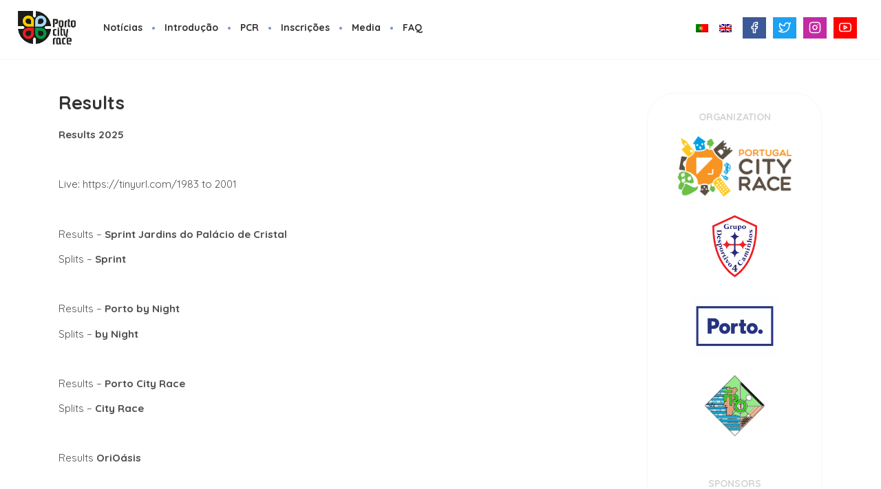

--- FILE ---
content_type: text/html; charset=UTF-8
request_url: https://gd4caminhos.com/portocityrace/results/?lang=en
body_size: 6059
content:
<!doctype html>
<html lang="en-US" class="no-js">
	<head>
		<meta charset="UTF-8">
		<title>  Results : Porto City Race</title>

		<link href="//www.google-analytics.com" rel="dns-prefetch">        

		<meta http-equiv="X-UA-Compatible" content="IE=edge,chrome=1">
		<meta name="viewport" content="width=device-width, initial-scale=1.0">
		<meta name="description" content="Porto City Race">

		<link rel="apple-touch-icon" sizes="57x57" href="https://gd4caminhos.com/portocityrace/wp-content/themes/bm/img/icons/apple-icon-57x57.png">
		<link rel="apple-touch-icon" sizes="60x60" href="https://gd4caminhos.com/portocityrace/wp-content/themes/bm/img/icons/apple-icon-60x60.png">
		<link rel="apple-touch-icon" sizes="72x72" href="https://gd4caminhos.com/portocityrace/wp-content/themes/bm/img/icons/apple-icon-72x72.png">
		<link rel="apple-touch-icon" sizes="76x76" href="https://gd4caminhos.com/portocityrace/wp-content/themes/bm/img/icons/apple-icon-76x76.png">
		<link rel="apple-touch-icon" sizes="114x114" href="https://gd4caminhos.com/portocityrace/wp-content/themes/bm/img/icons/apple-icon-114x114.png">
		<link rel="apple-touch-icon" sizes="120x120" href="https://gd4caminhos.com/portocityrace/wp-content/themes/bm/img/icons/apple-icon-120x120.png">
		<link rel="apple-touch-icon" sizes="144x144" href="https://gd4caminhos.com/portocityrace/wp-content/themes/bm/img/icons/apple-icon-144x144.png">
		<link rel="apple-touch-icon" sizes="152x152" href="https://gd4caminhos.com/portocityrace/wp-content/themes/bm/img/icons/apple-icon-152x152.png">
		<link rel="apple-touch-icon" sizes="180x180" href="https://gd4caminhos.com/portocityrace/wp-content/themes/bm/img/icons/apple-icon-180x180.png">
		<link rel="icon" type="image/png" sizes="192x192"  href="https://gd4caminhos.com/portocityrace/wp-content/themes/bm/img/icons/android-icon-192x192.png">
		<link rel="icon" type="image/png" sizes="32x32" href="https://gd4caminhos.com/portocityrace/wp-content/themes/bm/img/icons/favicon-32x32.png">
		<link rel="icon" type="image/png" sizes="96x96" href="https://gd4caminhos.com/portocityrace/wp-content/themes/bm/img/icons/favicon-96x96.png">
		<link rel="icon" type="image/png" sizes="16x16" href="https://gd4caminhos.com/portocityrace/wp-content/themes/bm/img/icons/favicon-16x16.png">
		<link rel="manifest" href="https://gd4caminhos.com/portocityrace/wp-content/themes/bm/img/icons/manifest.json">
		<meta name="msapplication-TileColor" content="#ffffff">
		<meta name="msapplication-TileImage" content="https://gd4caminhos.com/portocityrace/wp-content/themes/bm/img/icons/ms-icon-144x144.png">
		<meta name="theme-color" content="#ffffff">

		<link href='//fonts.googleapis.com/css?family=Open+Sans:400,300,600,700,800' rel='stylesheet' type='text/css'>	
		<link href="https://fonts.googleapis.com/css?family=Quicksand:400,500,700" rel="stylesheet">	
		<meta name='robots' content='max-image-preview:large' />
	<style>img:is([sizes="auto" i], [sizes^="auto," i]) { contain-intrinsic-size: 3000px 1500px }</style>
	<link rel="alternate" hreflang="en" href="https://gd4caminhos.com/portocityrace/results/?lang=en" />
<link rel="alternate" hreflang="pt-pt" href="https://gd4caminhos.com/portocityrace/resultados/" />
<style id='classic-theme-styles-inline-css' type='text/css'>
/*! This file is auto-generated */
.wp-block-button__link{color:#fff;background-color:#32373c;border-radius:9999px;box-shadow:none;text-decoration:none;padding:calc(.667em + 2px) calc(1.333em + 2px);font-size:1.125em}.wp-block-file__button{background:#32373c;color:#fff;text-decoration:none}
</style>
<style id='global-styles-inline-css' type='text/css'>
:root{--wp--preset--aspect-ratio--square: 1;--wp--preset--aspect-ratio--4-3: 4/3;--wp--preset--aspect-ratio--3-4: 3/4;--wp--preset--aspect-ratio--3-2: 3/2;--wp--preset--aspect-ratio--2-3: 2/3;--wp--preset--aspect-ratio--16-9: 16/9;--wp--preset--aspect-ratio--9-16: 9/16;--wp--preset--color--black: #000000;--wp--preset--color--cyan-bluish-gray: #abb8c3;--wp--preset--color--white: #ffffff;--wp--preset--color--pale-pink: #f78da7;--wp--preset--color--vivid-red: #cf2e2e;--wp--preset--color--luminous-vivid-orange: #ff6900;--wp--preset--color--luminous-vivid-amber: #fcb900;--wp--preset--color--light-green-cyan: #7bdcb5;--wp--preset--color--vivid-green-cyan: #00d084;--wp--preset--color--pale-cyan-blue: #8ed1fc;--wp--preset--color--vivid-cyan-blue: #0693e3;--wp--preset--color--vivid-purple: #9b51e0;--wp--preset--gradient--vivid-cyan-blue-to-vivid-purple: linear-gradient(135deg,rgba(6,147,227,1) 0%,rgb(155,81,224) 100%);--wp--preset--gradient--light-green-cyan-to-vivid-green-cyan: linear-gradient(135deg,rgb(122,220,180) 0%,rgb(0,208,130) 100%);--wp--preset--gradient--luminous-vivid-amber-to-luminous-vivid-orange: linear-gradient(135deg,rgba(252,185,0,1) 0%,rgba(255,105,0,1) 100%);--wp--preset--gradient--luminous-vivid-orange-to-vivid-red: linear-gradient(135deg,rgba(255,105,0,1) 0%,rgb(207,46,46) 100%);--wp--preset--gradient--very-light-gray-to-cyan-bluish-gray: linear-gradient(135deg,rgb(238,238,238) 0%,rgb(169,184,195) 100%);--wp--preset--gradient--cool-to-warm-spectrum: linear-gradient(135deg,rgb(74,234,220) 0%,rgb(151,120,209) 20%,rgb(207,42,186) 40%,rgb(238,44,130) 60%,rgb(251,105,98) 80%,rgb(254,248,76) 100%);--wp--preset--gradient--blush-light-purple: linear-gradient(135deg,rgb(255,206,236) 0%,rgb(152,150,240) 100%);--wp--preset--gradient--blush-bordeaux: linear-gradient(135deg,rgb(254,205,165) 0%,rgb(254,45,45) 50%,rgb(107,0,62) 100%);--wp--preset--gradient--luminous-dusk: linear-gradient(135deg,rgb(255,203,112) 0%,rgb(199,81,192) 50%,rgb(65,88,208) 100%);--wp--preset--gradient--pale-ocean: linear-gradient(135deg,rgb(255,245,203) 0%,rgb(182,227,212) 50%,rgb(51,167,181) 100%);--wp--preset--gradient--electric-grass: linear-gradient(135deg,rgb(202,248,128) 0%,rgb(113,206,126) 100%);--wp--preset--gradient--midnight: linear-gradient(135deg,rgb(2,3,129) 0%,rgb(40,116,252) 100%);--wp--preset--font-size--small: 13px;--wp--preset--font-size--medium: 20px;--wp--preset--font-size--large: 36px;--wp--preset--font-size--x-large: 42px;--wp--preset--spacing--20: 0.44rem;--wp--preset--spacing--30: 0.67rem;--wp--preset--spacing--40: 1rem;--wp--preset--spacing--50: 1.5rem;--wp--preset--spacing--60: 2.25rem;--wp--preset--spacing--70: 3.38rem;--wp--preset--spacing--80: 5.06rem;--wp--preset--shadow--natural: 6px 6px 9px rgba(0, 0, 0, 0.2);--wp--preset--shadow--deep: 12px 12px 50px rgba(0, 0, 0, 0.4);--wp--preset--shadow--sharp: 6px 6px 0px rgba(0, 0, 0, 0.2);--wp--preset--shadow--outlined: 6px 6px 0px -3px rgba(255, 255, 255, 1), 6px 6px rgba(0, 0, 0, 1);--wp--preset--shadow--crisp: 6px 6px 0px rgba(0, 0, 0, 1);}:where(.is-layout-flex){gap: 0.5em;}:where(.is-layout-grid){gap: 0.5em;}body .is-layout-flex{display: flex;}.is-layout-flex{flex-wrap: wrap;align-items: center;}.is-layout-flex > :is(*, div){margin: 0;}body .is-layout-grid{display: grid;}.is-layout-grid > :is(*, div){margin: 0;}:where(.wp-block-columns.is-layout-flex){gap: 2em;}:where(.wp-block-columns.is-layout-grid){gap: 2em;}:where(.wp-block-post-template.is-layout-flex){gap: 1.25em;}:where(.wp-block-post-template.is-layout-grid){gap: 1.25em;}.has-black-color{color: var(--wp--preset--color--black) !important;}.has-cyan-bluish-gray-color{color: var(--wp--preset--color--cyan-bluish-gray) !important;}.has-white-color{color: var(--wp--preset--color--white) !important;}.has-pale-pink-color{color: var(--wp--preset--color--pale-pink) !important;}.has-vivid-red-color{color: var(--wp--preset--color--vivid-red) !important;}.has-luminous-vivid-orange-color{color: var(--wp--preset--color--luminous-vivid-orange) !important;}.has-luminous-vivid-amber-color{color: var(--wp--preset--color--luminous-vivid-amber) !important;}.has-light-green-cyan-color{color: var(--wp--preset--color--light-green-cyan) !important;}.has-vivid-green-cyan-color{color: var(--wp--preset--color--vivid-green-cyan) !important;}.has-pale-cyan-blue-color{color: var(--wp--preset--color--pale-cyan-blue) !important;}.has-vivid-cyan-blue-color{color: var(--wp--preset--color--vivid-cyan-blue) !important;}.has-vivid-purple-color{color: var(--wp--preset--color--vivid-purple) !important;}.has-black-background-color{background-color: var(--wp--preset--color--black) !important;}.has-cyan-bluish-gray-background-color{background-color: var(--wp--preset--color--cyan-bluish-gray) !important;}.has-white-background-color{background-color: var(--wp--preset--color--white) !important;}.has-pale-pink-background-color{background-color: var(--wp--preset--color--pale-pink) !important;}.has-vivid-red-background-color{background-color: var(--wp--preset--color--vivid-red) !important;}.has-luminous-vivid-orange-background-color{background-color: var(--wp--preset--color--luminous-vivid-orange) !important;}.has-luminous-vivid-amber-background-color{background-color: var(--wp--preset--color--luminous-vivid-amber) !important;}.has-light-green-cyan-background-color{background-color: var(--wp--preset--color--light-green-cyan) !important;}.has-vivid-green-cyan-background-color{background-color: var(--wp--preset--color--vivid-green-cyan) !important;}.has-pale-cyan-blue-background-color{background-color: var(--wp--preset--color--pale-cyan-blue) !important;}.has-vivid-cyan-blue-background-color{background-color: var(--wp--preset--color--vivid-cyan-blue) !important;}.has-vivid-purple-background-color{background-color: var(--wp--preset--color--vivid-purple) !important;}.has-black-border-color{border-color: var(--wp--preset--color--black) !important;}.has-cyan-bluish-gray-border-color{border-color: var(--wp--preset--color--cyan-bluish-gray) !important;}.has-white-border-color{border-color: var(--wp--preset--color--white) !important;}.has-pale-pink-border-color{border-color: var(--wp--preset--color--pale-pink) !important;}.has-vivid-red-border-color{border-color: var(--wp--preset--color--vivid-red) !important;}.has-luminous-vivid-orange-border-color{border-color: var(--wp--preset--color--luminous-vivid-orange) !important;}.has-luminous-vivid-amber-border-color{border-color: var(--wp--preset--color--luminous-vivid-amber) !important;}.has-light-green-cyan-border-color{border-color: var(--wp--preset--color--light-green-cyan) !important;}.has-vivid-green-cyan-border-color{border-color: var(--wp--preset--color--vivid-green-cyan) !important;}.has-pale-cyan-blue-border-color{border-color: var(--wp--preset--color--pale-cyan-blue) !important;}.has-vivid-cyan-blue-border-color{border-color: var(--wp--preset--color--vivid-cyan-blue) !important;}.has-vivid-purple-border-color{border-color: var(--wp--preset--color--vivid-purple) !important;}.has-vivid-cyan-blue-to-vivid-purple-gradient-background{background: var(--wp--preset--gradient--vivid-cyan-blue-to-vivid-purple) !important;}.has-light-green-cyan-to-vivid-green-cyan-gradient-background{background: var(--wp--preset--gradient--light-green-cyan-to-vivid-green-cyan) !important;}.has-luminous-vivid-amber-to-luminous-vivid-orange-gradient-background{background: var(--wp--preset--gradient--luminous-vivid-amber-to-luminous-vivid-orange) !important;}.has-luminous-vivid-orange-to-vivid-red-gradient-background{background: var(--wp--preset--gradient--luminous-vivid-orange-to-vivid-red) !important;}.has-very-light-gray-to-cyan-bluish-gray-gradient-background{background: var(--wp--preset--gradient--very-light-gray-to-cyan-bluish-gray) !important;}.has-cool-to-warm-spectrum-gradient-background{background: var(--wp--preset--gradient--cool-to-warm-spectrum) !important;}.has-blush-light-purple-gradient-background{background: var(--wp--preset--gradient--blush-light-purple) !important;}.has-blush-bordeaux-gradient-background{background: var(--wp--preset--gradient--blush-bordeaux) !important;}.has-luminous-dusk-gradient-background{background: var(--wp--preset--gradient--luminous-dusk) !important;}.has-pale-ocean-gradient-background{background: var(--wp--preset--gradient--pale-ocean) !important;}.has-electric-grass-gradient-background{background: var(--wp--preset--gradient--electric-grass) !important;}.has-midnight-gradient-background{background: var(--wp--preset--gradient--midnight) !important;}.has-small-font-size{font-size: var(--wp--preset--font-size--small) !important;}.has-medium-font-size{font-size: var(--wp--preset--font-size--medium) !important;}.has-large-font-size{font-size: var(--wp--preset--font-size--large) !important;}.has-x-large-font-size{font-size: var(--wp--preset--font-size--x-large) !important;}
:where(.wp-block-post-template.is-layout-flex){gap: 1.25em;}:where(.wp-block-post-template.is-layout-grid){gap: 1.25em;}
:where(.wp-block-columns.is-layout-flex){gap: 2em;}:where(.wp-block-columns.is-layout-grid){gap: 2em;}
:root :where(.wp-block-pullquote){font-size: 1.5em;line-height: 1.6;}
</style>
<link rel='stylesheet' id='wpo_min-header-0-css' href='https://gd4caminhos.com/portocityrace/wp-content/cache/wpo-minify/1762803770/assets/wpo-minify-header-56f51cde.min.css' media='all' />
<link rel="https://api.w.org/" href="https://gd4caminhos.com/portocityrace/wp-json/?lang=en/" /><link rel="alternate" title="JSON" type="application/json" href="https://gd4caminhos.com/portocityrace/wp-json/?lang=en/wp/v2/pages/252" /><link rel="alternate" title="oEmbed (JSON)" type="application/json+oembed" href="https://gd4caminhos.com/portocityrace/wp-json/?lang=en%2Foembed%2F1.0%2Fembed&#038;url=https%3A%2F%2Fgd4caminhos.com%2Fportocityrace%2Fresults%2F%3Flang%3Den" />
<link rel="alternate" title="oEmbed (XML)" type="text/xml+oembed" href="https://gd4caminhos.com/portocityrace/wp-json/?lang=en%2Foembed%2F1.0%2Fembed&#038;url=https%3A%2F%2Fgd4caminhos.com%2Fportocityrace%2Fresults%2F%3Flang%3Den&#038;format=xml" />
<meta name="generator" content="WPML ver:3.9.3 stt:1,42;" />
		<script>
        // conditionizr.com
        // configure environment tests
        conditionizr.config({
            assets: 'https://gd4caminhos.com/portocityrace/wp-content/themes/bm',
            tests: {}
        });
        </script>

	</head>
	<body class="wp-singular page-template-default page page-id-252 wp-theme-bm results">


			<!-- header -->
			<header class="header" style="">
			  <nav class="navbar navbar-expand-lg navbar-light">
			    <button style="position: absolute;right: 20px;top: 20px;" class="navbar-toggler" type="button" data-toggle="collapse" data-target="#navbarTogglerDemo01" aria-controls="navbarTogglerDemo01" aria-expanded="false" aria-label="Toggle navigation">
			    <span class="navbar-toggler-icon"></span>
			    </button>

			    <a class="navbar-brand" href="https://gd4caminhos.com/portocityrace/?lang=en">
			      <img src="https://gd4caminhos.com/portocityrace/wp-content/themes/bm/img/logo.png" class="d-inline-block align-top mr-2" alt="Porto City Race Logo" style="max-height: 50px;">
			    </a>

			    <div class="collapse navbar-collapse" id="navbarTogglerDemo01">
			    <ul id="primary-menu" class="navbar-nav"><li id="menu-item-27" class="menu-item menu-item-type-custom menu-item-object-custom menu-item-27 nav-item"><a href="https://gd4caminhos.com/portocityrace/" class="nav-link nav-fill w-100">Notícias</a></li>
<li id="menu-item-7" class="menu-item menu-item-type-post_type menu-item-object-page menu-item-7 nav-item"><a href="https://gd4caminhos.com/portocityrace/introduction/?lang=en" class="nav-link nav-fill w-100">Introdução</a></li>
<li id="menu-item-244" class="menu-item menu-item-type-custom menu-item-object-custom menu-item-has-children menu-item-244 nav-item dropdown"><a href="#" class="nav-link nav-fill w-100" data-toggle="dropdown" id="navbar-dropdown-menu-link-244" aria-haspopup="true" aria-expanded="false">PCR</a>
<div  class="sub-menu dropdown-menu" aria-labelledby="navbar-dropdown-menu-link-244">
<a href="https://gd4caminhos.com/portocityrace/programme/?lang=en" class="nav-link nav-fill w-100" id="menu-item-15">Programa</a><a href="https://gd4caminhos.com/portocityrace/general-information/?lang=en" class="nav-link nav-fill w-100" id="menu-item-26">Informação geral</a><a href="https://gd4caminhos.com/portocityrace/informacao-tecnica/?lang=en" class="nav-link nav-fill w-100" id="menu-item-152">Informação técnica</a><a href="https://gd4caminhos.com/portocityrace/location/?lang=en" class="nav-link nav-fill w-100" id="menu-item-23">Localização</a><a href="https://gd4caminhos.com/portocityrace/start-list/?lang=en" class="nav-link nav-fill w-100" id="menu-item-258">Lista de partidas</a><a href="https://gd4caminhos.com/portocityrace/results/?lang=en" class="nav-link nav-fill w-100" id="menu-item-257">Resultados</a></div>
</li>
<li id="menu-item-20" class="menu-item menu-item-type-post_type menu-item-object-page menu-item-20 nav-item"><a href="https://gd4caminhos.com/portocityrace/entries/?lang=en" class="nav-link nav-fill w-100">Inscrições</a></li>
<li id="menu-item-980" class="menu-item menu-item-type-custom menu-item-object-custom menu-item-has-children menu-item-980 nav-item dropdown"><a href="#" class="nav-link nav-fill w-100" data-toggle="dropdown" id="navbar-dropdown-menu-link-980" aria-haspopup="true" aria-expanded="false">Media</a>
<div  class="sub-menu dropdown-menu" aria-labelledby="navbar-dropdown-menu-link-980">
<a href="https://gd4caminhos.com/portocityrace/fotos/" class="nav-link nav-fill w-100" id="menu-item-999">Fotos</a><a href="https://gd4caminhos.com/portocityrace/videos/" class="nav-link nav-fill w-100" id="menu-item-989">Videos</a><a href="https://gd4caminhos.com/portocityrace/reportagens/" class="nav-link nav-fill w-100" id="menu-item-988">Reportagens</a></div>
</li>
<li id="menu-item-17" class="menu-item menu-item-type-post_type menu-item-object-page menu-item-17 nav-item"><a href="https://gd4caminhos.com/portocityrace/faq/" class="nav-link nav-fill w-100">FAQ</a></li>
</ul>
				<ul id="langsel" class="nav navbar-nav navbar-right ml-auto">
			      <li class="nav-link" style="padding-left:0px;"><a href="https://gd4caminhos.com/portocityrace/resultados/"><img src="https://gd4caminhos.com/portocityrace/wp-content/plugins/sitepress-multilingual-cms/res/flags/pt-pt.png" height="12" alt="pt-pt" width="18" /></a></li><li class="nav-link" style="padding-left:0px;"><img src="https://gd4caminhos.com/portocityrace/wp-content/plugins/sitepress-multilingual-cms/res/flags/en.png" height="12" alt="en" width="18" /></li>			    </ul>

				<ul id="socialnetwork" class="nav navbar-nav navbar-right">
			      <li style="margin-right:10px;"><a href="https://www.facebook.com/PortoCityRace" class="nav-link facebook" target="_blank"><i data-feather="facebook"></i></a></li>
					<li style="margin-right:10px;"><a href="https://x.com/PortoRace99746" class="nav-link twitter" target="_blank"><i data-feather="twitter"></i></a></li>
			      <li style="margin-right:10px;"><a href="https://www.instagram.com/porto_city_race_gd4c" class="nav-link instagram" target="_blank"><i data-feather="instagram"></i></a></li>
			      <li style="margin-right:10px;"><a href="https://www.youtube.com/watch?v=V0K7IVyfqRE&list=PL1MVqQit18jll7Kaq1UFZgptZuX8QN4-b&index=14" class="nav-link youtube" target="_blank"><i data-feather="youtube"></i></a></li>
			    </ul>

				<ul id="langsel" class="nav navbar-nav navbar-right">
			      			    </ul>
			    </div>			    
			  </nav>
			
			<!-- /header -->
							
		
  		  <!-- Custom promotional video block. Delete or comment until the next comment to remove. -->
		  		  <!-- End of custom promotional video block. -->

		</header>		  

<section class="section pt-5">
	<div class="container">

	<div class="row mb-3">
	
	<div class="col-sm-9">

		<h1 class="title">Results</h1>

		
			<!-- article -->
			<article id="post-252" class="post-252 page type-page status-publish hentry">

				<p><strong>Results 2025</strong></p>
<p>&nbsp;</p>
<p>Live: https://tinyurl.com/1983 to 2001</p>
<p>&nbsp;</p>
<p>Results &#8211; <strong>Sprint Jardins do Palácio de Cristal </strong></p>
<p>Splits &#8211; <strong>Sprint</strong></p>
<p>&nbsp;</p>
<p>Results &#8211; <strong>Porto by Night</strong></p>
<p>Splits &#8211; <strong>by Night</strong></p>
<p>&nbsp;</p>
<p>Results &#8211; <strong>Porto City Race</strong></p>
<p>Splits &#8211; <strong>City Race</strong></p>
<p>&nbsp;</p>
<p>Results <strong>OriOásis</strong></p>

				<div class="comments">
	


</div>

				<br class="clear">

				
			</article>
			<!-- /article -->

		
		
		</div>

		<div id="sidebar" class="col-sm-3 text-center">
		<!-- sidebar -->
<aside class="sidebar" role="complementary">

	<div class="sidebar-widget">
			</div>

	<div class="sidebar-widget">
			</div>
	
	<h3>Organization</h3>	<ul>

		<li><img src="https://gd4caminhos.com/portocityrace/wp-content/themes/bm/img/PortugalCR.png" /></li>
		<li><a href="https://gd4caminhos.com" target="_blank"><img src="https://gd4caminhos.com/portocityrace/wp-content/themes/bm/img/logo_GD4C.png" /></a></li>
		<li><a href="http://www.cm-porto.pt/" target="_blank"><img src="https://gd4caminhos.com/portocityrace/wp-content/themes/bm/img/sponsors/PORTO_logo_azul.jpg" /></a></li>
		<li><a href="http://fpo.pt" target="_blank"><img src="https://gd4caminhos.com/portocityrace/wp-content/themes/bm/img/sponsors/Logo_FPO.jpg" /></a></li>


	</ul>
	<p>&nbsp;</p>
	
	<h3>Sponsors</h3>	<ul>
	
		<li><a href="https://pocas.pt" target="_blank"><img src="https://gd4caminhos.com/portocityrace/wp-content/uploads/2025/08/logo_Pocas.jpg" style="max-height: 60px;margin-bottom:10px;" /></a></li>
		<li><a href="https://www.amaciarte.pt/" target="_blank"><img src="https://gd4caminhos.com/portocityrace/wp-content/themes/bm/img/sponsors/AMACIAR-TE.jpg" style="max-height: 90px;" /></a></li>
		<li><a href="https://omarnalata.pt/" target="_blank"><img src="https://gd4caminhos.com/matosinhoscityrace/wp-content/uploads/2024/11/logo_mar_na_lata.png" style="max-height: 100px;"></a></li>
		<li><a href="https://umo.pt/" target="_blank"><img src="https://gd4caminhos.com/matosinhoscityrace/wp-content/uploads/2025/04/umo.png" style="max-height: 100px;"></a></li>
		<li><a href="http://vitalis.pt/" target="_blank"><img src="https://gd4caminhos.com/portocityrace/wp-content/themes/bm/img/sponsors/Vitalis.png" style="height: 70px;" /></a></li>
		

	</ul>
	<p>&nbsp;</p>
	
	<h3>Parceiros</h3>	
	<ul>

		<li><a href="https://ipdj.gov.pt/" target="_blank"><img src="https://gd4caminhos.com/portocityrace/wp-content/themes/bm/img/sponsors/ipdj.png" /></a></li>
		<li><a href="https://www.inatel.pt/" target="_blank"><img src="https://gd4caminhos.com/portocityrace/wp-content/themes/bm/img/sponsors/inatel.png" /></a></li>
		<li><a href="https://www.facebook.com/profile.php?id=61560667940188" target="_blank"><img src="https://gd4caminhos.com/matosinhoscityrace/wp-content/uploads/2025/01/logo-positive-life.png"></a></li>
		<li><a href="https://www.avmanoeloliveira.pt/" target="_blank"><img src="https://gd4caminhos.com/portocityrace/wp-content/uploads/2025/06/logo_aemo.png" style="max-height: 80px;" /></a></li>
		<li><a href="http://ae-anobre.pt/" targe="_blank"><img src="https://gd4caminhos.com/portocityrace/wp-content/uploads/2025/06/logo_antonio_nobre.png" /></a></li>
		<li><a href="https://www.anddi.pt/" target="_blank"><img src="https://gd4caminhos.com/portocityrace/wp-content/themes/bm/img/sponsors/ANDDI.jpg" style="max-height: 80px;" /></a></li>


	</ul>	
	<p>&nbsp;</p>

	<h3>Media</h3>	
	<ul>

		<li><a href="https://oatleta.pt/" target="_blank"><img src="https://gd4caminhos.com/portocityrace/wp-content/uploads/2024/09/oatleta-1.png" style="max-height: 100px;" /></a></li>
		<li><a href="https://www.correrporprazer.com/" target="_blank"><img src="https://gd4caminhos.com/portocityrace/wp-content/themes/bm/img/sponsors/logo_correrporprazer_final1.png" style="max-height: 70px;" /></a></li>
		<li><a href="https://www.opraticante.pt/" target="_blank"><img src="https://gd4caminhos.com/portocityrace/wp-content/themes/bm/img/sponsors/logo-o-praticante.png" style="max-height: 70px;" /></a></li>

	</ul>

</aside>
<!-- /sidebar -->
		
		</div>
	</div>
</div>
</section>


		 <footer>
    <div class="container py-5">
      <div class="row">
        <div class="col-12 col-md">
          <img src="https://gd4caminhos.com/portocityrace/wp-content/themes/bm/img/logo.png" class="d-inline-block align-top" style="max-width:100px;">
          <small class="d-block mt-3 ">&copy; 2026 All Rights Reserved <br /><span style="text-transform: uppercase;opacity:0.5;font-size: 11px;letter-spacing: 0.7px;">Developed by <a href="http://www.psilva.pt" target="_blank" style="color:#333;text-transform: uppercase;font-size: 11px;letter-spacing: 0.7px;">PSILVA</a></span></small>
        </div>
           
      </div>    
    </div>
</footer>

<script type="speculationrules">
{"prefetch":[{"source":"document","where":{"and":[{"href_matches":"\/portocityrace\/*"},{"not":{"href_matches":["\/portocityrace\/wp-*.php","\/portocityrace\/wp-admin\/*","\/portocityrace\/wp-content\/uploads\/*","\/portocityrace\/wp-content\/*","\/portocityrace\/wp-content\/plugins\/*","\/portocityrace\/wp-content\/themes\/bm\/*","\/portocityrace\/*\\?(.+)"]}},{"not":{"selector_matches":"a[rel~=\"nofollow\"]"}},{"not":{"selector_matches":".no-prefetch, .no-prefetch a"}}]},"eagerness":"conservative"}]}
</script>
<script src="https://code.jquery.com/jquery-3.3.1.slim.min.js" integrity="sha384-q8i/X+965DzO0rT7abK41JStQIAqVgRVzpbzo5smXKp4YfRvH+8abtTE1Pi6jizo" crossorigin="anonymous"></script>
<script src="https://cdnjs.cloudflare.com/ajax/libs/popper.js/1.14.3/umd/popper.min.js" integrity="sha384-ZMP7rVo3mIykV+2+9J3UJ46jBk0WLaUAdn689aCwoqbBJiSnjAK/l8WvCWPIPm49" crossorigin="anonymous"></script>
<script src="https://stackpath.bootstrapcdn.com/bootstrap/4.1.3/js/bootstrap.min.js" integrity="sha384-ChfqqxuZUCnJSK3+MXmPNIyE6ZbWh2IMqE241rYiqJxyMiZ6OW/JmZQ5stwEULTy" crossorigin="anonymous"></script>
<script src="https://unpkg.com/feather-icons/dist/feather.min.js"></script> 
<script type='text/javascript'>
$(document).ready(function() {
  feather.replace();
  $('[data-toggle="tooltip"]').tooltip()
});
</script>
<!-- Global site tag (gtag.js) - Google Analytics -->
<script async src="https://www.googletagmanager.com/gtag/js?id=UA-128421058-1"></script>
<script>
  window.dataLayer = window.dataLayer || [];
  function gtag(){dataLayer.push(arguments);}
  gtag('js', new Date());

  gtag('config', 'UA-128421058-1');
</script>

	<script defer src="https://static.cloudflareinsights.com/beacon.min.js/vcd15cbe7772f49c399c6a5babf22c1241717689176015" integrity="sha512-ZpsOmlRQV6y907TI0dKBHq9Md29nnaEIPlkf84rnaERnq6zvWvPUqr2ft8M1aS28oN72PdrCzSjY4U6VaAw1EQ==" data-cf-beacon='{"version":"2024.11.0","token":"eb2a111118764efdbd71dd98487f0f05","r":1,"server_timing":{"name":{"cfCacheStatus":true,"cfEdge":true,"cfExtPri":true,"cfL4":true,"cfOrigin":true,"cfSpeedBrain":true},"location_startswith":null}}' crossorigin="anonymous"></script>
</body>
</html>

<!-- WP Optimize page cache - https://teamupdraft.com/wp-optimize/ - Page not served from cache  -->
